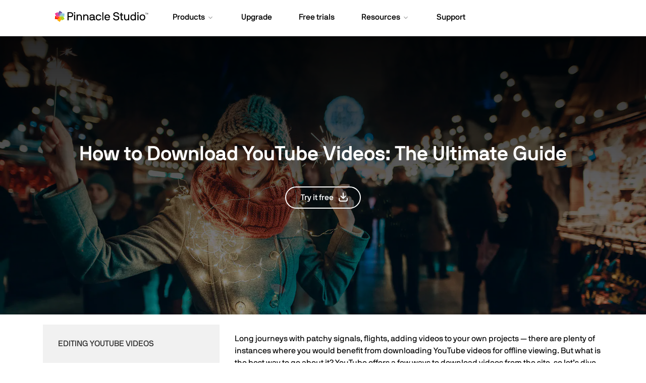

--- FILE ---
content_type: text/html; charset=utf-8
request_url: https://www.pinnaclesys.com/en/tips/youtube/download-videos/
body_size: 8213
content:
<!doctype html>
<html lang="en">
<head>
<meta charset="utf-8">
<meta http-equiv="X-UA-Compatible" content="IE=edge">
<meta name="viewport" content="width=device-width, initial-scale=1">


<title>How to Download YouTube Videos | Pinnacle Studio</title>
<meta name="description" content="Want to download a YouTube video? Then take a look at this guide from Pinnacle Studio. We’ll show you how to download YouTube videos!">





	
		
<link rel="alternate" hreflang="x-default" href="https://www.pinnaclesys.com/en/tips/youtube/download-videos/" />
	

		
		
<link rel="alternate" hreflang="en" href="https://www.pinnaclesys.com/en/tips/youtube/download-videos/" />
		
	

<link rel="shortcut icon" href="/static/pin/images/favicon.ico">
<link rel="canonical" href="https://www.pinnaclesys.com/en/tips/youtube/download-videos/">
<link rel="preload" href="/static/common/fonts/nbinternationalproreg-webfont.woff2" as="font" type="font/woff2" crossorigin>
<link rel="preload" href="/static/common/fonts/nbinternationalpromed-webfont.woff2" as="font" type="font/woff2" crossorigin>
<style>
@font-face{font-family:'NB-International';font-weight:400;font-style:normal;font-display:swap;src:url(/static/common/fonts/nbinternationalproreg-webfont.woff2) format('woff2')}@font-face{font-family:'NB-International';font-weight:400;font-style:italic;font-display:swap;src:url(/static/common/fonts/nbinternationalproita-webfont.woff2) format('woff2')}@font-face{font-family:'NB-International';font-weight:200;font-style:normal;font-display:swap;src:url(/static/common/fonts/nbinternationalprolig-webfont.woff2) format('woff2')}@font-face{font-family:'NB-International';font-weight:200;font-style:italic;font-display:swap;src:url(/static/common/fonts/nbinternationalproligita-webfont.woff2) format('woff2')}@font-face{font-family:'NB-International';font-weight:500;font-style:normal;font-display:swap;src:url(/static/common/fonts/nbinternationalpromed-webfont.woff2) format('woff2')}@font-face{font-weight:500;font-style:italic;font-display:swap;font-family:'NB-International';src:url(/static/common/fonts/nbinternationalpromedita-webfont.woff2) format('woff2')}@font-face{font-weight:700;font-style:normal;font-display:swap;font-family:'NB-International';src:url(/static/common/fonts/nbinternationalprobol-webfont.woff2) format('woff2')}@font-face{font-family:'NB-International';font-weight:700;font-style:italic;font-display:swap;src:url(/static/common/fonts/nbinternationalprobolita-webfont.woff2) format('woff2')}
</style>
<link rel="stylesheet" href="/static/common/css/bootstrap.min.css">
<link rel="stylesheet" href="/static/common/css/styles.css">
<link rel="preload" href="/static/common/fonts/glyphicons-halflings-regular.woff2" as="font" crossorigin="anonymous">
<link href="/static/common/css/magnific-popup.css" rel="stylesheet">

<link rel="stylesheet" href="/static/pin/css/compression.css">


<link rel="preconnect" href="https://www.googletagmanager.com">
<link rel="preload" href="/static/common/scripts/gtm/gtm-container.min.js" as="script"></link>
<script src="/static/common/scripts/gtm/gtm-container.min.js"></script>

<link rel="preload" href="/static/common/scripts/jquery-3.6.0.min.js" as="script"></link>
<link rel="preload" href="/static/common/scripts/dynamic-pricing/dynamic-pricing-promotions.min.js" as="script"></link>

<script src="/static/common/scripts/jquery-3.6.0.min.js"></script>
<script src="/static/common/scripts/dynamic-pricing/dynamic-pricing-promotions.min.js"></script>

<script src="https://cdn.optimizely.com/js/26745770617.js"></script>
</head>
<body id="" class="pinnacle responsive hide-promo-bar" style="" >
    <dl id="headersw" data-promo-sku="pinnaclesys">
        <dt data-promo-style="text-align"> <a data-promo-link="hswLink">
            <div class="hsw-msg" data-promo-style="background-color"> <div class="container"><span data-promo-text="hsw" data-promo-style="color" style="display:none;"></span> <img data-promo-image="hsw" style="display:none;"></div> </div>
            </a> </dt>
        <dd class="hsw-dtl" data-promo-style="text-align">
            <div aria-labelledby="headingOne"> <span data-promo-text="hswDetails" class="hswDetails"></span> </div>
        </dd>
    </dl>

<nav id="sitenav" class="navbar mega navbar-white pin">
  <div class="container">
    <div class="navbar-header">
      <button type="button" class="navbar-toggle collapsed" data-toggle="collapse" data-target="#navbar" aria-expanded="false" aria-controls="navbar"> <span class="sr-only">Toggle navigation</span> <span class="icon-bar"></span><span class="icon-bar"></span><span class="icon-bar"></span> </button>
	  <a class="navbar-brand" href="/en/" data-track-event="e_navigation" data-track-attr-navlocation="header-navbar" data-track-attr-navcontent="topNav-pin"><img src="/static/pin/images/pin-logo.svg" alt="Pinnacle" title="Pinnacle"></a>
	</div>
    <div id="navbar" class="navbar-collapse collapse">
      <div class="nav-center">
        <ul class="nav navbar-nav topnav">
          <li class="li-products dropdown"> <a href="#" class="dropdown-toggle" data-hover="dropdown" data-toggle="dropdown" role="button" aria-haspopup="true" aria-expanded="false"><span class="nav-item">Products</span> <span class="drop-grey"></span></a>
            <ul class="dropdown-menu mega-full-width">
              <li>
                <div class="mega-content">
                  <div class="row nav-flex">
                    <div class="col-xs-12 col-sm-4 col-md-4 icon-col">
                      <div class="h5 icon video-editing-icon">Video editing</div>
                      <ul class="nav-items">
                        <li><a href="/en/products/studio/standard/" data-track-event="e_navigation" data-track-attr-navlocation="header-navbar" data-track-attr-navcontent="topNav-products-pin-studio-std">Pinnacle Studio</a></li>
                        <li><a href="/en/products/studio/ultimate/" data-track-event="e_navigation" data-track-attr-navlocation="header-navbar" data-track-attr-navcontent="topNav-products-pin-studio-ult">Pinnacle Studio Ultimate</a></li>
                        <li><a href="/en/products/studio/ultimate/bundle/" data-track-event="e_navigation" data-track-attr-navlocation="header-navbar" data-track-attr-navcontent="topNav-products-pin-studio-ult-bundle">Pinnacle Studio Ultimate Bundle</a></li>
                        <li class="mar-t-10"><a href="/en/products/studio/" class="nav-link" data-track-event="e_navigation" data-track-attr-navlocation="header-navbar" data-track-attr-navcontent="topNav-menu-products">Pinnacle Studio family</a></li>
                      </ul>
                    </div>
                    <div class="col-xs-12 col-sm-4 col-md-3 border-left icon-col">
                      <div class="h5 icon other-icon">Other products</div>
                      <ul class="nav-items">
                        <li><a href="/en/products/dazzle/dvd-recorder-hd/" data-track-event="e_navigation" data-track-attr-navlocation="header-navbar" data-track-attr-navcontent="topNav-products-other-dazzle-dvd-recorder">Dazzle DVD Recorder</a></li>
                        <li><a href="/en/products/multicam-capture/" data-track-event="e_navigation" data-track-attr-navlocation="header-navbar" data-track-attr-navcontent="topNav-products-other-multicam-capture">MultiCam Capture</a></li>
                        <li><a href="/en/products/video-overlays/" data-track-event="e_navigation" data-track-attr-navlocation="header-navbar" data-track-attr-navcontent="topNav-products-other-video-overlays">Video Overlays</a></li>
                      </ul>
                    </div>
                    <div class="col-xs-12 col-sm-4 col-md-5 feature-col">
                      <div class="row feature-product">
                        <div class="col-md-6 col-lg-6">
                          <div class="nav-ft-image"><a href="/en/free-trials/" data-track-event="e_navigation" data-track-attr-navlocation="header-navbar" data-track-attr-navcontent="topNav-products-feature-download-pin">
                            <div class="feature-description">
                              <p><span>Download Pinnacle Studio</span></p>
                            </div>
                            </a> </div>
                        </div>
                        <div class="col-xs-12 col-sm-12 col-md-6 col-lg-6 gray-wrap">
                          <div class="feature-info">
                            <div class="h5">Upgrade</div>
                            <p>Get the most recent version of <span class="nowrap">Pinnacle Studio.</span></p>
                            <p><a href="/en/upgrade/studio/" data-track-event="e_navigation" data-track-attr-navlocation="header-navbar" data-track-attr-navcontent="topNav-product-upgrade" class="nav-link">Upgrade now</a></p>
                          </div>
                        </div>
                      </div>
                    </div>
                  </div>
                </div>
              </li>
            </ul>
          </li>
          <li class="li-special-offers"><a href="/en/upgrade/studio/" data-track-event="e_navigation" data-track-attr-navlocation="header-navbar" data-track-attr-navcontent="topNav-upgrade"><span class="nav-item">Upgrade</span></a></li>
          <li class="li-free-trials"><a href="/en/free-trials/" data-track-event="e_navigation" data-track-attr-navlocation="header-navbar" data-track-attr-navcontent="topNav-free-trials"><span class="nav-item">Free trials</span></a></li>
          <!--li class="li-pricing"><a href="/en/pricing/?nav=prc"><span class="nav-item">Pricing</span></a></li-->
          <li class="li-resources dropdown"><a href="#" class="dropdown-toggle" data-toggle="dropdown" data-hover="dropdown" role="button" aria-haspopup="true" aria-expanded="false"><span class="nav-item">Resources</span> <span class="drop-grey"></span></a>
            <ul class="dropdown-menu mega-full-width">
              <li>
                <div class="mega-content">
                  <div class="row nav-flex">
                    <div class="col-xs-12 col-sm-4 col-md-3 gray-col">
                      <div class="h5 icon resources-icon">Resources</div>
                      <ul class="nav-items">
                        <li><a href="/en/learn/" data-track-event="e_navigation" data-track-attr-navlocation="header-navbar" data-track-attr-navcontent="topNav-resources-learn">Learning center</a></li>
                        <li><a href="https://learn.corel.com/video-tutorials/pinnacle-studio-tutorials/whats-new-in-pinnacle-studio/?_gl=1*1vdhm0b*_ga*MTk4OTgxMzA2Mi4xNjgzNjQxNDEw*_ga_B2HX77LGVW*MTY4MzY0MTQwOS4yLjEuMTY4NTQ2NzM0OS41OS4wLjA." target="_blank" data-track-event="e_navigation" data-track-attr-navlocation="header-navbar" data-track-attr-navcontent="topNav-resources-tutorials">Tutorials</a></li>
                        <li><a href="http://help.pinnaclesys.com/pinnacle/how-to/index.html?app=Pinnacle-Studio&lang=en" target="_blank" data-track-event="e_navigation" data-track-attr-navlocation="header-navbar" data-track-attr-navcontent="topNav-resources-user-guide">User guide</a></li>
                      </ul>
                    </div>
                    <div class="col-xs-12 col-sm-4 col-md-4 icon-col">
                      <div class="h5 icon guides-icon">Guides</div>
                      <div class="row">
                        <div class="col-md-12">
                          <ul class="nav-items">
                            <li><a href="/en/landing/color-grading/" data-track-event="e_navigation" data-track-attr-navlocation="header-navbar" data-track-attr-navcontent="topNav-resources-guides-color-grading">Color Grading guide</a></li>
                            <li><a href="/en/landing/video-masks/" data-track-event="e_navigation" data-track-attr-navlocation="header-navbar" data-track-attr-navcontent="topNav-resources-guides-video-masking">Video Masking guide</a></li>
                            <li><a href="/en/tips/stop-motion/" data-track-event="e_navigation" data-track-attr-navlocation="header-navbar" data-track-attr-navcontent="topNav-resources-guides-stop-motion-animation">Stop Motion Animation</a></li>
                            <li><a href="/en/landing/animated-overlays/" data-track-event="e_navigation" data-track-attr-navlocation="header-navbar" data-track-attr-navcontent="topNav-resources-guides-creating-animated-overlays">Creating Animated Overlays</a></li>
                            <li><a href="/en/tips/upload-youtube-video/" data-track-event="e_navigation" data-track-attr-navlocation="header-navbar" data-track-attr-navcontent="topNav-resources-guides-upload-to-youtube">Upload video to YouTube</a></li>
                          </ul>
                        </div>
                      </div>
                    </div>
                    <div class="col-xs-12 col-sm-4 col-md-5 icon-col border-left">
                      <div class="h5 icon features-icon">Tips</div>
                      <div class="col-xs-12">
                        <ul class="nav-items">
                          <li><a href="/en/tips/screen-record/" data-track-event="e_navigation" data-track-attr-navlocation="header-navbar" data-track-attr-navcontent="topNav-resources-tips-screen-recording">Screen recording</a></li>
                          <li><a href="/en/tips/video-lighting/" data-track-event="e_navigation" data-track-attr-navlocation="header-navbar" data-track-attr-navcontent="topNav-resources-tips-video-lighting">Video lighting</a></li>
                          <li><a href="/en/tips/gopro-video/" data-track-event="e_navigation" data-track-attr-navlocation="header-navbar" data-track-attr-navcontent="topNav-resources-tips-gopro-video">GoPro video</a></li>
                          <li><a href="/en/tips/4k-video/" data-track-event="e_navigation" data-track-attr-navlocation="header-navbar" data-track-attr-navcontent="topNav-resources-tips-4k-video">4K video</a></li>
                          <li><a href="/en/tips/dvd/dvd-burner/" data-track-event="e_navigation" data-track-attr-navlocation="header-navbar" data-track-attr-navcontent="topNav-resources-tips-dvd-burner">Burn DVDs</a></li>
                          <li class="mt-2"><a href="/en/tips/" data-track-event="e_navigation" data-track-attr-navlocation="header-navbar" data-track-attr-navcontent="topNav-resources-tips" class="nav-link">View all how-to guides</a></li>
                        </ul>
                      </div>
                    </div>
                  </div>
                </div>
              </li>
            </ul>
          </li>
          <li class="li-support"><a href="/en/support/" data-track-event="e_navigation" data-track-attr-navlocation="header-navbar" data-track-attr-navcontent="topNav-support"><span class="nav-item">Support</span></a></li>
        </ul>
      </div>
    </div>
  </div>
</nav>
<script>
    function openChat(){
    var height = 800;
    var width = 576;
    var top = screen.height;
    var left = screen.width;
    window.open(
        'https://chat.corel.com/?group=pinnacle', 
        'corelchat', 
        'location=yes,height='+height+',width='+width+',top='+top+',left='+left+',resizable=0,status=yes'
    );
	}
</script>

<section class="hero">
    <div class="inner">
        <div class="container">
            <div class="row vertical-align">
                <div class="col-xs-12 content">
                    <h1 class="header">How to Download YouTube Videos: The Ultimate Guide</h1>
                    <div class="trial">
                        <a href="https://cdn.pinnaclesys.com/trial/1/PinnacleTrial_ESD.exe" data-track-event="e_trialDownload" data-track-attr-productsku="ESDPNST26STML" class="btn btn-download dark pin-trial" role="button" id="pin-trial"><span>Try it free</span></a>
                    </div>
                </div>
            </div>
        </div>
    </div>
</section>

<section class="chapter">
    <div class="container">
        <div class="row sec-block">
            <aside class="toc col-xs-12 col-sm-4 col-md-4">
                <a id="toc-button" class="btn btn-info" onClick="showMore()">
                    <i class="glyphicon glyphicon-align-left"></i>&nbsp;&nbsp;<span>Editing Youtube Videos</span>
                </a>
                <span id="show-toc">
                    <nav id="sidebar">
                        <p class="title d-none-sm">Editing Youtube Videos</p>
                        <ul class="list-unstyled">
                            <li><a href="/en/tips/youtube/edit/">How to Edit YouTube Videos</a></li>
                            <li><a href="/en/tips/youtube/best-camera/">Best Camera for YouTube Videos: How to Choose Equipment</a></li>
                            <li><a href="/en/tips/youtube/edit-on-youtube/">Can You Edit Videos on YouTube?</a></li>
                            <li><a href="/en/tips/youtube/add-captions/">How to Add Captions to YouTube Videos</a></li>
                            <li><a href="/en/tips/youtube/add-chapters/">How to Add Chapters to a YouTube Video</a></li>
                            <li><a href="/en/tips/youtube/add-music/">How to Add Music to a YouTube Video</a></li>
                            <li><a href="/en/tips/youtube/download-videos/">How to Download YouTube Videos</a></li>
                            <li><a href="/en/tips/youtube/embed/">How to Embed a YouTube Video</a></li>
                            <li><a href="/en/tips/youtube/how-to-make/">How to Make YouTube Videos</a></li>
                            <li><a href="/en/tips/youtube/video-editing-software/">The Best Video Editing Software for YouTube</a></li>
                        </ul>
                        <div class="button">
                            <a href="https://cdn.pinnaclesys.com/trial/1/PinnacleTrial_ESD.exe" data-track-event="e_trialDownload" data-track-attr-productsku="ESDPNST26STML" class="btn btn-primary download pin-trial" role="button" id="pin-trial">
                                <span>Try it free</span>
                            </a>
                        </div>
                    </nav>
                </span>
            </aside>
            <section class="chapter-content col-xs-12 col-sm-8 col-md-8">
                <div class="row sec-block">
                    <div class="col-xs-12">
                        <p>Long journeys with patchy signals, flights, adding videos to your own projects — there are plenty of instances where you would
                            benefit from downloading YouTube videos for offline viewing. But what is the best way to go about it? YouTube offers a few ways to
                            download videos from the site, so let’s dive in to learn how to download YouTube videos.
                        </p>
                        <ul class="list-unstyled chapter-list">
                            <p class="title">Table of Contents</p>
                            <li><a href="#how-to-download">How to download YouTube videos</a></li>
                            <li><a href="#how-to-download-music">How to download music from YouTube videos</a></li>
                            <li><a href="#find-copyright-free">How to find copyright-free music and videos</a></li>
                            <li><a href="#footage-and-music">YouTube is a library of stock footage and music</a></li>
                        </ul>
                    </div>
                </div>	
                <div class="row sec-block">
                    <div class="col-xs-12">
                        <h2 id="how-to-download">How to download YouTube videos</h2>
                        <p>There are two ways to download YouTube videos from features that YouTube has introduced. The first is downloading your own
                            content. When you upload content to your YouTube channel, even if the videos are set to private or unlisted, by going into YouTube
                            Studio you will be able to download the high resolution version of your videos. This is useful for keeping backups of your work
                            and personal projects, as storage is unlimited and you can download it whenever you need it.</p>
                        <p>But what if you want to download someone else’s YouTube video to watch later? To do that, you’ll need to be a YouTube Premium subscriber. For
                            a monthly fee you’ll have access to more premium features including not having ads when you watch videos, and being able to
                            download content to watch offline. This is perfect for saving videos for long journeys or commutes without a signal, or if you
                            simply want to save your data for something else.</p>
                    </div>
                </div>			
                <div class="row sec-block">
                    <div class="col-xs-12">
						<h2 id="how-to-download-music">How to download music from YouTube videos</h2>
						<p>Most music you hear in YouTube videos will be copyright protected by the music library the creator purchased it from. But in some
                            instances, YouTube channels exist specifically to share music for others to download. These free music libraries generally post
                            videos that aren’t really videos, but as YouTube is such a popular social network it’s a great way to reach new audiences with
                            music.</p>
                        <p>With a YouTube Premium membership you can download these videos, import them into video editing software
                            like Pinnacle Studio, and extract just the audio to save on its own. Alternatively, many of the channels that share copyright-free
                            music on YouTube will also provide a link to download the track from an external site. Just make sure it’s definitely
                            copyright-free music.
                        </p>
					</div>
                </div>
                <div class="row sec-block">
                    <div class="col-xs-12">
                        <h2 id="find-copyright-free">How to find copyright-free music and videos on YouTube</h2>
                        <p>YouTube is full of creators freely sharing music and videos they have made because it’s in their interests to get their content
                            out to as many people as possible. Simply search for terms like ‘free music’ and ‘free stock footage’ to track down the channels
                            that genuinely offer copyright-free music and videos on YouTube, and download them. Read the video descriptions carefully to make
                            sure the content you are downloading is definitely free, and usually they will ask for some kind of attribution in return.
                        </p>
					</div>
                </div>
                <div class="row sec-block">
                    <div class="col-xs-12">
                        <h2 id="footage-and-music">YouTube is a huge library of royalty-free stock footage and music</h2>
                        <p>There are plenty of creators on YouTube sharing great stock footage and music for you to use in your own projects, but to access
                            them you’ll need to download them. If the channel owner does not provide an easy way to download them, such as linking out to a
                            different site, then a YouTube Premium membership will let you download videos to watch offline. Once downloaded, you can then
                            import the files into <a href="/en/tips/youtube/video-editing-software/">video editing software</a> like Pinnacle Studio and work with them in the same way you’d work with video footage
                            you shot yourself and music from other music libraries.
                        </p>
                    </div>
                </div>
            </section>
        </div>
    </div>
</section>

<section class="container-fluid highlight buttons-section">
    <div class="container">
        <div class="row text-center">
            <h2>Need to Download Pinnacle Studio?</h2>
            <div class="buttons">
                <div class="button"> 
                    <a href="/en/products/studio/" class="btn btn-primary" role="button" >Buy now</a>
                    <a href="/en/products/studio/#overview" class="btn btn-default btn-grey" role="button">Learn more</a>
                </div>
            </div>
        </div>
    </div>
</section>



<footer id="pin">
	<div class="ft-links footer-nav">
	  <div class="container">
		<div class="row">
		  <div class="col-lg-3 col-md-4 col-sm-4 logo-wrapper">
			<div class="footer-logo"> <a href="/" data-track-event="e_navigation" data-track-attr-navlocation="footer-nav" data-track-attr-navcontent="footerlink-pin"> <img src="/static/pin/images/pin-logo-white.svg" class="img-responsive" alt="Pinnacle Studio" title="Pinnacle Studio"> </a> </div>
			<div class="">
			  <ul class="ft-social-list">
				<li class="yt"><a rel="noopener" href="https://www.youtube.com/user/PinnacleStudioLife" data-track-event="e_navigation" data-track-attr-navlocation="footer-nav" data-track-attr-navcontent="footerlink-social-youtube" target="_blank" title="Pinnacle Studio YouTube" alt="Pinnacle Studio YouTube">
				  <svg id="YouTube" xmlns="http://www.w3.org/2000/svg" width="20" height="14.018" viewBox="0 0 20 14.018">
					<path id="vector" d="M17.792,1.415a2.519,2.519,0,0,1,1.771,1.771A26.113,26.113,0,0,1,20,8a25.648,25.648,0,0,1-.424,4.814A2.519,2.519,0,0,1,17.8,14.585c-1.553.424-7.8.424-7.8.424s-6.252,0-7.8-.424A2.519,2.519,0,0,1,.424,12.814,25.722,25.722,0,0,1,0,8,26.316,26.316,0,0,1,.411,3.2,2.519,2.519,0,0,1,2.182,1.428C3.736,1,9.987.991,9.987.991S16.239.991,17.792,1.415ZM13.184,8,8,11V5Z" transform="translate(0 -0.991)" fill-rule="evenodd"/>
				  </svg>
				  </a></li>
			  </ul>
			</div>
			<p class="ft-copyright">Copyright © <span id="current-year">2023</span> Corel Corporation. <span class="wrap">All rights reserved.</span></p>
		  </div>
		  <div class="col-lg-9 col-md-8 col-sm-7">
			<div class="row">
			  <div class="col-lg-4 col-xs-4 footer-nav-item">
				<div class="h6">Products</div>
				<ul class="ft-menu-list">
				  <li><a href="/en/products/studio/" data-track-event="e_navigation" data-track-attr-navlocation="footer-nav" data-track-attr-navcontent="footerlink-products-pinnacle-studio">Pinnacle Studio</a></li>
				  <li><a href="/en/products/studio/ultimate/" data-track-event="e_navigation" data-track-attr-navlocation="footer-nav" data-track-attr-navcontent="footerlink-products-pinnacle-studio-ult">Pinnacle Studio Ultimate</a></li>
				  <li><a href="/en/products/studio/ultimate/bundle/" data-track-event="e_navigation" data-track-attr-navlocation="footer-nav" data-track-attr-navcontent="footerlink-products-pinnacle-studio-ult-bundle">Pinnacle Studio Ultimate Bundle</a></li>
				  <li><a href="/en/products/dazzle/dvd-recorder-hd/" data-track-event="e_navigation" data-track-attr-navlocation="footer-nav" data-track-attr-navcontent="footerlink-products-dazzle-dvd-recorder">Dazzle DVD Recorder</a></li>
				  <li><a href="/en/products/multicam-capture/" data-track-event="e_navigation" data-track-attr-navlocation="footer-nav" data-track-attr-navcontent="footerlink-products-multicam-capture">MultiCam Capture</a></li>
				</ul>
			  </div>
			  <div class="col-lg-4 col-xs-4 footer-nav-item">
				<div class="h6">Quick links</div>
				<ul class="ft-menu-list">
				  <li><a href="/en/upgrade/studio/" data-track-event="e_navigation" data-track-attr-navlocation="footer-nav" data-track-attr-navcontent="footerlink-quicklinks-upgrade-software">Upgrade my software</a></li>
				  <li><a href="/en/register/products/" data-track-event="e_navigation" data-track-attr-navlocation="footer-nav" data-track-attr-navcontent="footerlink-quicklinks-register">Register my software</a></li>
				  <li><a href="http://learn.corel.com/video-tutorials/pinnacle-studio-tutorials/" target="_blank" data-track-event="e_navigation" data-track-attr-navlocation="footer-nav" data-track-attr-navcontent="footerlink-quicklinks-tutorials">Tutorials</a></li>
				  <li><a href="/en/about/affiliate/" data-track-event="e_navigation" data-track-attr-navlocation="footer-nav" data-track-attr-navcontent="footerlink-quicklinks-affiliate-program">Affiliate Program</a></li>
				  <li><a class="popup-link" href="/static/common/modals/corel-advantage/en.html" data-track-event="e_navigation" data-track-attr-navlocation="footer-nav" data-track-attr-navcontent="footerlink-quicklinks-corel-advantage">The Corel Advantage</a></li>
				</ul>
			  </div>
			  <div class="col-lg-4 col-xs-4 footer-nav-item">
				<div class="h6">Legal</div>
				<ul class="ft-menu-list">
				  <li><a rel="noopener" href="https://www.corel.com/en/terms-of-use/" data-track-event="e_navigation" data-track-attr-navlocation="footer-nav" data-track-attr-navcontent="footerlink-legal-terms-of-use" target="_blank">Terms of use</a></li>
				  <li><a rel="noopener" href="https://www.corel.com/privacy/" data-track-event="e_navigation" data-track-attr-navlocation="footer-nav" data-track-attr-navcontent="footerlink-legal-privacy" target="_blank">Privacy</a></li>
				  <li><a href="https://www.corel.com/cookies/" data-track-event="e_navigation" data-track-attr-navlocation="footer-nav" data-track-attr-navcontent="footerlink-legal-cookies">Cookies</a></li>
				  <li><a href="https://www.corel.com/eula/" data-track-event="e_navigation" data-track-attr-navlocation="footer-nav" data-track-attr-navcontent="footerlink-legal-eula">EULA</a></li>
				  <li><a href="https://www.corel.com/en/legal-information/" data-track-event="e_navigation" data-track-attr-navlocation="footer-nav" data-track-attr-navcontent="footerlink-legal">Legal</a></li>
				  <li><a href="https://www.corel.com/privacy/form/" data-track-event="e_navigation" data-track-attr-navlocation="footer-nav" data-track-attr-navcontent="footerlink-legal-privacy-form" target="_blank" rel="noopener">Do not sell/share my information</a></li>
				  <li><a class="optanon-show-settings" data-track-attr-navlocation="footer-nav" data-track-attr-navcontent="footerlink-legal-manage-cookies">Manage my cookies</a></li>
				  <li><a href="https://www.corel.com/en/imprint/" data-track-event="e_navigation" data-track-attr-navlocation="footer-nav" data-track-attr-navcontent="footerlink-legal-imprint" target="_blank">Imprint</a></li>
				</ul>
			  </div>
			</div>
		  </div>
		</div>
		<div class="footer-bar">
		  <div class="lang">
			<div class="btn-group language-selector">
			  <button type="button" class="btn dropdown-toggle" id="dropdownMenuLang" data-toggle="dropdown" aria-haspopup="true" aria-expanded="false"><i class="bi bi-globe2"></i><span class="loc px-2"></span><i class="bi-chevron-up"></i> </button>
			  <ul class="dropdown-menu lang-selector" aria-labelledby="dropdownMenuLang">
				
				<li >
				<a href="/de/" onclick="tracking.languageChange (window.location.pathname.split('/')[1], 'de');">Deutsch</a>
				</li>
				
				<li class="selected">
				<a href="/en/" onclick="tracking.languageChange (window.location.pathname.split('/')[1], 'en');">English</a>
				</li>
				
				<li >
				<a href="/es/" onclick="tracking.languageChange (window.location.pathname.split('/')[1], 'es');">Español</a>
				</li>
				
				<li >
				<a href="/fr/" onclick="tracking.languageChange (window.location.pathname.split('/')[1], 'fr');">Français</a>
				</li>
				
				<li >
				<a href="/it/" onclick="tracking.languageChange (window.location.pathname.split('/')[1], 'it');">Italiano</a>
				</li>
				
				<li >
				<a href="/nl/" onclick="tracking.languageChange (window.location.pathname.split('/')[1], 'nl');">Nederlands</a>
				</li>
				
			  </ul>
			</div>
			<script>
				var langName = $('.lang-selector li.selected a').text();

				$(function() {
				  $('#dropdownMenuLang .loc').append(langName);
				});
			  </script>
		  </div>
		</div>
	  </div>
	</div>
  </footer>
  <div id="pcu_data" style="display:none">PageDimension:1200,750</div>


<script src="/static/common/scripts/_common-footer-scripts-async.min.js" async></script>
<script src="/static/common/scripts/dynamic-pricing/dynamic-pricing.optinmonster.min.js" async></script>
<script src="/static/common/scripts/_common-footer-scripts.min.js"></script>
<script src="/static/common/scripts/jquery.lazyloadxt.extra.min.js"></script>
<script src="/static/common/scripts/jquery.magnific-popup.min.js"></script>
<script>
$(function() {
  $('.hsw-popup').magnificPopup({type:'image'});
  // HSW toggle
	$('#headersw dt').click(function(){
		if(!$.trim( $(".hswDetails").html() ).length) {
            $(".hsw-dtl").css("display", "none");
        } else {
			$(".hsw-dtl").slideToggle();
		}
	});
	//HSW styles
	startHSW();
	var HSWpromoTimeout = 0;
	var HSWtotalWait = 3000;
	var HSWinterval = 100;
	function startHSW() {
		setTimeout (function (){
			if (promotions.getPromosDisplayed()) {
				var hswbg = $('.hsw-msg').css('background-color');
				var hswcolor = $('.hsw-msg span').css('color');
				$('.hsw-btn').css({color:hswbg, background:hswcolor});
			}
			else {
				if (HSWpromoTimeout < HSWtotalWait) {
					HSWpromoTimeout += interval;
					startHSW();
				}
			}
		}, interval);
	}
});
//Footer date
var mySpan = document.getElementById("current-year");
if (mySpan != null) {
	mySpan.innerHTML = new Date().getFullYear();
}
// Dynamic promos popup
registerPopup();
var promoTimeout = 0;
var totalWait = 3000;
var interval = 100;
function registerPopup() {
	setTimeout (function (){
		if (promotions.getPromosDisplayed()) {
			/*$('.promo-popup-link').magnificPopup({type: 'ajax'});*/
		}
		else {
			if (promoTimeout < totalWait) {
				promoTimeout += interval;
				registerPopup();
			}
		}
	}, interval);
}
//Countdown
var pathArray = window.location.pathname.split('/');
var paramLang = pathArray[1];

startCountdown();
function startCountdown() {
	setTimeout (function (){
		if (promotions.getPromosDisplayed()) {
			var countdownExpiry = promotions.getCountdownExpiry();
			if (!countdownExpiry) {
				return;
			}
			$('#simple_timer').syotimer({
				year: countdownExpiry.year,
				month: countdownExpiry.month,
				day: countdownExpiry.day,
				hour: countdownExpiry.hour,
				minute: 00,
				timeZone: -5,
				lang: paramLang
			});
            $('.simple_timer_bn').syotimer({
                year: countdownExpiry.year,
                month: countdownExpiry.month,
                day: countdownExpiry.day,
                hour: countdownExpiry.hour,
                minute: 00,
                timeZone: -5,
                lang: paramLang
            });
		}
		else {
			if (promoTimeout < totalWait) {
				promoTimeout += interval;
				startCountdown();
			}
		}
	}, interval);
}
// ipm
if (pricing.getQueryStringParam('ipm') == 'true') {
	$('.hideInIPM').hide();
}
</script>


<script>
$(function () {
	$('[data-toggle="popover"]').popover();

	var currency = pricing.getCurrency();
	if (currency != "en-AU" && currency != "ja-JP" && currency != "es-MX" && currency != "en-NZ" && currency != "en-ZA" && currency != "pl-PL" && currency != "pt-BR" && currency != "ru-RU" && currency != "zh-HK" && currency != "zh-TW") {
		$('.li-dazzle').css('display','block');
		$('.ap-hardware').css('display','block');
		$('.home-bucket.dazzle').css('display','block');
	}
	else {
		$('.home-bucket.pin-ult').css('display','block');
	}
	if (currency == "en-US") {
		$('.home-bucket.academic').css('display','block');
	}
	else {
		$('.home-bucket.updates').css('display','block');
	}
	if (currency == "de-DE") {
		$('.de-only').css('display','inline-block');
	}
});
</script>

<script src="https://maxcdn.bootstrapcdn.com/bootstrap/3.3.7/js/bootstrap.min.js" integrity="sha384-Tc5IQib027qvyjSMfHjOMaLkfuWVxZxUPnCJA7l2mCWNIpG9mGCD8wGNIcPD7Txa" crossorigin="anonymous"></script>

<!-- Google Code for Remarketing tag -->
<script>
/* <![CDATA[ */
var google_conversion_id = 998597908;
var google_conversion_label = "3rAICIynggUQlMqV3AM";
var google_custom_params = window.google_tag_params;
var google_remarketing_only = true;
/* ]]> */
</script>
<script src="//www.googleadservices.com/pagead/conversion.js"></script>
<noscript>
<div style="display:inline;">
<img height="1" width="1" style="border-style:none;" alt="" src="//googleads.g.doubleclick.net/pagead/viewthroughconversion/998597908/?value=1.00&amp;currency_code=USD&amp;label=3rAICIynggUQlMqV3AM&amp;guid=ON&amp;script=0"/>
</div>
</noscript>

<script src="/static/common/scripts/asset-telemetry/obfuscated_pinnaclesys.js"></script>
<script src="/static/pin/scripts/downloadtrial.js"></script>

<script>
function showMore() {
  var tableOfContents = document.getElementById("show-toc");
  var buttonText = document.getElementById("toc-button");
  
  if (tableOfContents.style.display === "") {
    tableOfContents.style.display = "block";
	buttonText.innerHTML = "<i class='glyphicon glyphicon-align-left'></i>&nbsp;&nbsp;<span>Editing Youtube Videos</span>";
  } else if (tableOfContents.style.display === "none") {
    tableOfContents.style.display = "block";
	buttonText.innerHTML = "<i class='glyphicon glyphicon-align-left'></i>&nbsp;&nbsp;<span>Editing Youtube Videos</span>";
  } else {
    tableOfContents.style.display = "none";
	buttonText.innerHTML = "<i class='glyphicon glyphicon-align-left'></i>&nbsp;&nbsp;<span>Editing Youtube Videos</span>";
  }
}
</script>

<script>
promotions.init(["_BUYURL_DEFAULT_"]);
promotions.display();
</script>
</body>
</html>

--- FILE ---
content_type: text/css
request_url: https://www.pinnaclesys.com/static/pin/css/compression.css
body_size: 1171
content:
.hero { background-color: #f5f5f5; }
.hero .inner {background-color: #fff;background:linear-gradient(0deg, rgb(0 0 0 / 42%), rgb(0 0 0 / 85%)), url(/static/pin/images/conversion/bg-hero.jpg);
    background-size: cover;background-position-y: 25%; width: 100%; margin: 0 auto; padding: 160px 0; display: table; text-align: center; position: relative; }
.hero p.header, .hero h1.header { font-size: 40px; margin-top: 0px; font-weight: bold; }
.hero h1.header { color: #fff; }
.hero p {font-size: 21px; margin-bottom: 0; margin-top: .5em; }
strong { font-weight: 600; }
.hero .content { padding-bottom: 50px; padding-top: 50px; }
.sec-block { padding: 40px 0; }
.toc-button { background-color: #fff; }
#sidebar { background: #F1F1F1; transition: all 0.3s; font-size: 16px !important; font-weight: 500; padding: 10px 0; margin-top: 10px;}
.toc { position: sticky; top: 15px; }
#sidebar .title { text-transform: uppercase;}
#sidebar a,
#sidebar a:hover,
#sidebar a:focus { color: inherit; }
#sidebar.active { margin-left: 0; }
#sidebar p { color: #333; padding: 0px 10px 0px 30px; }
#sidebar ul li a { padding: 10px 45px 10px 30px; font-weight: 500; display: block; text-decoration: none; font-weight: 400}
#sidebar ul li a:hover,
#sidebar ul li ul li a:hover { color: #333; background: #F9F9F9; }
#sidebar ul li.active > a,
a[aria-expanded="true"] { color: #333; background: #daecf6; }
#sidebar a[data-toggle="collapse"] { position: relative; }
#sidebar a[aria-expanded="false"]::before,
#sidebar a[aria-expanded="true"]::before { content: '\e259'; display: block; position: absolute; right: 20px; font-family: 'Glyphicons Halflings'; font-size: 0.8em; }
#sidebar a[aria-expanded="true"]::before { content: '\e260'; }
#sidebar .button { padding: 10px 45px 10px 30px; }
#sidebar .btn-primary { color: #fff; width: 100%; padding: 10px; }
#sidebar .btn-primary:hover {color: #fff;}
#toc-button { min-width: 100%; }
.chapter-content h2 { font-size: 24px; margin: 10px 0 20px; }
.chapter-content p { font-size: 16px; }
.chapter-content ul li { font-size: 16px; }
.highlight { background-color: #F1F1F1; padding: 30px 10px 30px 0px; }
.highlight ul, .highlight ol { padding-left: 40px; }
.sec-block {padding: 10px 0 0;}
.chapter-list {background: #F1F1F1; transition: all 0.3s; font-size: 14px !important; }
.chapter-list p { padding: 20px 30px 0 30px; font-weight: 500; margin-bottom: 10px; }
.chapter-list li a { padding: 10px 30px; display: block; text-decoration: none; color: inherit; }
.chapter-list li a:hover { color: #333; background: #F9F9F9; }
.chapter-list li a.btn:hover,
.chapter-list li.active > a { color: #333; background: #daecf6; }
.buttons-section { margin-top: 30px; padding: 60px 15px; }
.buttons-section h2 { margin-bottom: 20px; }
.buttons-section .btn-primary { background: #ff2300; border: 1px solid #ff2300; }
.buttons-section  .btn-primary:hover { background: #ff4800; border: 1px solid #ff4800; }
.trial { margin-top: 40px; }
.trial a.download { border: solid 2px #fff; padding: 11px 50px; text-transform: uppercase; text-decoration: none; color: #ffffff; font-size: 16px;}
.trial a.download:hover { opacity: 0.8; }
.d-none-sm { display: block; }
.title-sm { display: none; }
.title-sm h2 { margin: 20px 0 10px; }

@media (max-width: 600px) {
    .section-info { flex-direction: column; gap: 5px; }
}
@media (min-width: 768px) {
    .vertical-align { display: flex; align-items: center; }
    #toc-button { display: none; }
    .collapse.mobile {
        display: block;
        height: auto !important;
        visibility: visible;
    }
}
@media (max-width: 767px) {
    .d-none-sm { display: none; }
    .title-sm { display: block; }
    .hero .content { margin-bottom: 0px; }
    .hero h1.header { font-size: 36px; font-weight: 400;}
    .hero .inner { padding: 35px 30px; }
    .chapter { padding: 25px 0; }
    .chapter p { font-size: 16px; }
    .chapter, .chapter .sec-block { padding-bottom: 0; padding-top: 0; }
    #sidebar.active { margin-top: 0; }
    #sidebarCollapse { outline: 0px; outline-offset: 0; width: 100%; }
    #sidebarCollapse span{ padding-left: .5em; }
    #sidebar ul.components { padding-top: 0; }
    #sidebar ul.components p.title{ padding-top: 1em; margin: 0 0 .5em; }
    #toc-button { display: block; }
    .toc { position: unset; }
    #show-toc { display: none; }
    .btn-info { margin-top: 15px; margin-bottom: 0px; border: 0; font-size: 16px; }
}
@media (max-width: 1138px) {
    .hero .content { margin-bottom: 0px; }
    .hero h1 { font-size: 34px;  margin-bottom: 20px; }
    .hero p {font-size: 17px; margin-bottom: 0; }
}
@media (max-width: 992px) {
    .hero .content { margin-bottom: 0px; padding-bottom: 20px; }
    .hero h1 { font-size: 30px;  margin-bottom: 20px; }
    .hero p {font-size: 15px; margin-bottom: 0; }
    .sec-block { padding-bottom: 0; }
}


--- FILE ---
content_type: image/svg+xml
request_url: https://www.pinnaclesys.com/static/common/images/icons/download-01.svg
body_size: 273
content:
<svg xmlns="http://www.w3.org/2000/svg" width="18" height="18" viewBox="0 0 18 18">
  <path id="download-01" d="M19,13.667v1.067a6.625,6.625,0,0,1-.291,2.811,2.666,2.666,0,0,1-1.165,1.165A6.625,6.625,0,0,1,14.733,19H7.267a6.625,6.625,0,0,1-2.811-.291,2.666,2.666,0,0,1-1.165-1.165A6.625,6.625,0,0,1,3,14.733V13.667M15.444,9.222,11,13.667m0,0L6.556,9.222M11,13.667V3" transform="translate(-2 -2)" fill="none" stroke="#2e67c4" stroke-linecap="round" stroke-linejoin="round" stroke-width="2"/>
</svg>
